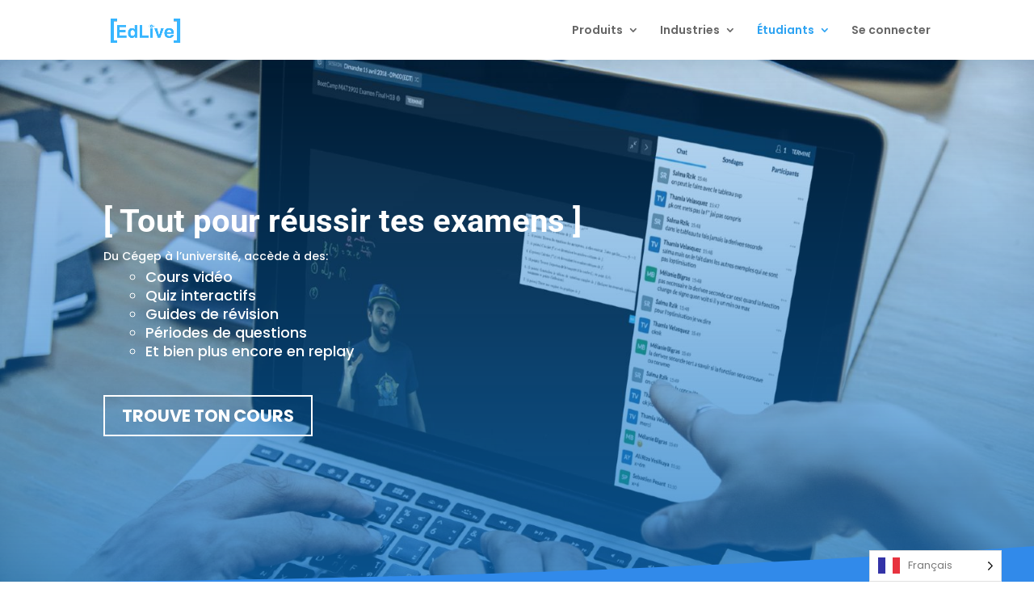

--- FILE ---
content_type: text/css
request_url: https://edlive.ca/wp-content/et-cache/12933/et-core-unified-deferred-12933.min.css?ver=1764264280
body_size: 1555
content:
.et_pb_section_2,.et_pb_section_4,.et_pb_section_3,.et_pb_section_1{min-height:auto}.et_pb_section_1.et_pb_section{background-color:#318aea!important}.et_pb_section_1.section_has_divider.et_pb_bottom_divider .et_pb_bottom_inside_divider{background-image:url([data-uri]);background-size:100% 47px;bottom:0;height:47px;z-index:1;transform:scale(1,1)}.et_pb_video_0 .et_pb_video_overlay_hover:hover,.et_pb_video_3 .et_pb_video_overlay_hover:hover,.et_pb_video_2 .et_pb_video_overlay_hover:hover,.et_pb_video_1 .et_pb_video_overlay_hover:hover{background-color:rgba(0,0,0,.6)}.et_pb_text_4.et_pb_text,.et_pb_text_5.et_pb_text,.et_pb_text_0.et_pb_text,.et_pb_text_2.et_pb_text,.et_pb_text_1.et_pb_text,.et_pb_text_3.et_pb_text{color:#ffffff!important}.et_pb_text_7 h1,.et_pb_text_6 h1,.et_pb_text_4 h1,.et_pb_text_8 h1,.et_pb_text_0 h1,.et_pb_text_3 h1,.et_pb_text_1 h1{line-height:1.3em}.et_pb_text_6,.et_pb_text_7,.et_pb_text_5,.et_pb_text_4,.et_pb_text_3,.et_pb_text_8,.et_pb_text_0,.et_pb_text_1,.et_pb_text_2{padding-left:0px!important}.et_pb_section_2.et_pb_section{background-color:#2674b5!important}.et_pb_section_2.section_has_divider.et_pb_bottom_divider .et_pb_bottom_inside_divider{background-image:url([data-uri]);background-size:100% 90px;bottom:0;height:90px;z-index:1;transform:scale(-1,1)}.et_pb_image_0,.et_pb_image_1{text-align:left;margin-left:0}.et_pb_text_2 h1{color:#ffffff!important;line-height:1.3em}.et_pb_text_2 h2,.et_pb_text_5 h2{font-family:'Alegreya Sans SC',Helvetica,Arial,Lucida,sans-serif;color:#ffffff!important}.et_pb_button_0_wrapper,.et_pb_button_2_wrapper,.et_pb_button_3_wrapper,.et_pb_button_1_wrapper{margin-top:34px!important;margin-bottom:-2px!important}body #page-container .et_pb_section .et_pb_button_1,body #page-container .et_pb_section .et_pb_button_0{color:#ffffff!important;border-width:2px!important;border-color:#ffffff;border-radius:0px;letter-spacing:1px;text-transform:uppercase!important;background-color:rgba(0,0,0,0)}body #page-container .et_pb_section .et_pb_button_3:hover,body #page-container .et_pb_section .et_pb_button_1:hover,body #page-container .et_pb_section .et_pb_button_0:hover,body #page-container .et_pb_section .et_pb_button_2:hover{letter-spacing:1px!important}body #page-container .et_pb_section .et_pb_button_0:hover:after,body #page-container .et_pb_section .et_pb_button_1:hover:after{margin-left:.3em;left:auto;margin-left:.3em;opacity:1}body #page-container .et_pb_section .et_pb_button_1:after,body #page-container .et_pb_section .et_pb_button_0:after{line-height:inherit;font-size:inherit!important;margin-left:-1em;left:auto;font-family:ETmodules!important;font-weight:400!important}.et_pb_button_2,.et_pb_button_3,.et_pb_button_0,.et_pb_button_1{transition:letter-spacing 300ms ease 0ms}.et_pb_button_1,.et_pb_button_1:after,.et_pb_button_2,.et_pb_button_2:after,.et_pb_button_3,.et_pb_button_3:after,.et_pb_button_0,.et_pb_button_0:after{transition:all 300ms ease 0ms}.et_pb_divider_0{margin-top:50px!important}.et_pb_section_3.et_pb_section{background-color:#1e5989!important}.et_pb_section_3.section_has_divider.et_pb_bottom_divider .et_pb_bottom_inside_divider{background-image:url([data-uri]);background-size:100% 119px;bottom:0;height:119px;z-index:1;transform:scale(1,1)}.et_pb_row_4.et_pb_row{padding-bottom:50px!important;padding-bottom:50px}.et_pb_row_5.et_pb_row{padding-top:50px!important;padding-top:50px}.et_pb_row_6{min-height:53px}.et_pb_row_6.et_pb_row{padding-top:0px!important;padding-bottom:0px!important;padding-top:0px;padding-bottom:0px}.et_pb_section_4.et_pb_section{background-color:#003f56!important}.et_pb_text_5 h1{color:#ffffff!important;line-height:1.3em;text-align:center}.et_pb_number_counter_0.et_pb_number_counter .percent p{color:#2db1ff!important}.et_pb_number_counter_1.et_pb_number_counter .percent p{color:#fe3d73!important}.et_pb_number_counter_2.et_pb_number_counter .percent p{color:#8b20bb!important}.et_pb_row_9.et_pb_row{margin-top:0px!important}.et_pb_row_9,body #page-container .et-db #et-boc .et-l .et_pb_row_9.et_pb_row,body.et_pb_pagebuilder_layout.single #page-container #et-boc .et-l .et_pb_row_9.et_pb_row,body.et_pb_pagebuilder_layout.single.et_full_width_page #page-container #et-boc .et-l .et_pb_row_9.et_pb_row{width:74%;max-width:1022px}.et_pb_slide_7,.et_pb_slide_4,.et_pb_slide_0,.et_pb_slide_1,.et_pb_slide_3,.et_pb_slide_2,.et_pb_slide_5,.et_pb_slide_6,.et_pb_slide_8,.et_pb_slider .et_pb_slide_4,.et_pb_slider .et_pb_slide_0,.et_pb_slider .et_pb_slide_6,.et_pb_slider .et_pb_slide_1,.et_pb_slider .et_pb_slide_5,.et_pb_slider .et_pb_slide_7,.et_pb_slider .et_pb_slide_2,.et_pb_slider .et_pb_slide_3,.et_pb_slider .et_pb_slide_8{background-color:rgba(0,0,0,0)}.et_pb_slider_0.et_pb_slider{overflow-x:hidden;overflow-y:hidden}.et_pb_slider_0 .et_pb_slide_description,.et_pb_slider_fullwidth_off.et_pb_slider_0 .et_pb_slide_description{padding-top:0px;padding-bottom:0px}.et_pb_slider_0{margin-top:0px!important;margin-bottom:0px!important;width:100%}.et_pb_slider_0 .et_pb_slide>.et_pb_container{max-width:100%}.et_pb_text_7.et_pb_text,.et_pb_text_8.et_pb_text,.et_pb_text_6.et_pb_text{color:#3a3a3a!important}body #page-container .et_pb_section .et_pb_button_3,body #page-container .et_pb_section .et_pb_button_2{color:#ffffff!important;border-width:4px!important;border-color:#ffffff;border-radius:0px;letter-spacing:1px;font-size:20px;text-transform:uppercase!important;padding-right:2em;padding-left:0.7em;background-color:#2db1ff}body #page-container .et_pb_section .et_pb_button_2,body #page-container .et_pb_section .et_pb_button_2:hover,body #page-container .et_pb_section .et_pb_button_3,body #page-container .et_pb_section .et_pb_button_3:hover{padding:0.3em 1em!important}body #page-container .et_pb_section .et_pb_button_2:before,body #page-container .et_pb_section .et_pb_button_2:after,body #page-container .et_pb_section .et_pb_button_3:before,body #page-container .et_pb_section .et_pb_button_3:after{display:none!important;font-family:ETmodules!important;font-weight:400!important}.et_pb_slider_0.et_pb_module{margin-left:auto!important;margin-right:auto!important}@media only screen and (max-width:980px){.et_pb_section_1,.et_pb_section_2,.et_pb_section_3,.et_pb_section_4{min-height:1000px}.et_pb_image_0 .et_pb_image_wrap img,.et_pb_image_1 .et_pb_image_wrap img{width:auto}body #page-container .et_pb_section .et_pb_button_0:after,body #page-container .et_pb_section .et_pb_button_1:after{line-height:inherit;font-size:inherit!important;margin-left:-1em;left:auto;display:inline-block;opacity:0;content:attr(data-icon);font-family:ETmodules!important;font-weight:400!important}body #page-container .et_pb_section .et_pb_button_0:before,body #page-container .et_pb_section .et_pb_button_1:before{display:none}body #page-container .et_pb_section .et_pb_button_0:hover:after,body #page-container .et_pb_section .et_pb_button_1:hover:after{margin-left:.3em;left:auto;margin-left:.3em;opacity:1}}@media only screen and (min-width:768px) and (max-width:980px){.et_pb_row_4,.et_pb_slider_0{display:none!important}}@media only screen and (max-width:767px){.et_pb_section_1,.et_pb_section_2,.et_pb_section_3,.et_pb_section_4{min-height:1000px}.et_pb_image_0 .et_pb_image_wrap img,.et_pb_image_1 .et_pb_image_wrap img{width:auto}body #page-container .et_pb_section .et_pb_button_0:after,body #page-container .et_pb_section .et_pb_button_1:after{line-height:inherit;font-size:inherit!important;margin-left:-1em;left:auto;display:inline-block;opacity:0;content:attr(data-icon);font-family:ETmodules!important;font-weight:400!important}body #page-container .et_pb_section .et_pb_button_0:before,body #page-container .et_pb_section .et_pb_button_1:before{display:none}body #page-container .et_pb_section .et_pb_button_0:hover:after,body #page-container .et_pb_section .et_pb_button_1:hover:after{margin-left:.3em;left:auto;margin-left:.3em;opacity:1}.et_pb_row_4,.et_pb_slider_0{display:none!important}}